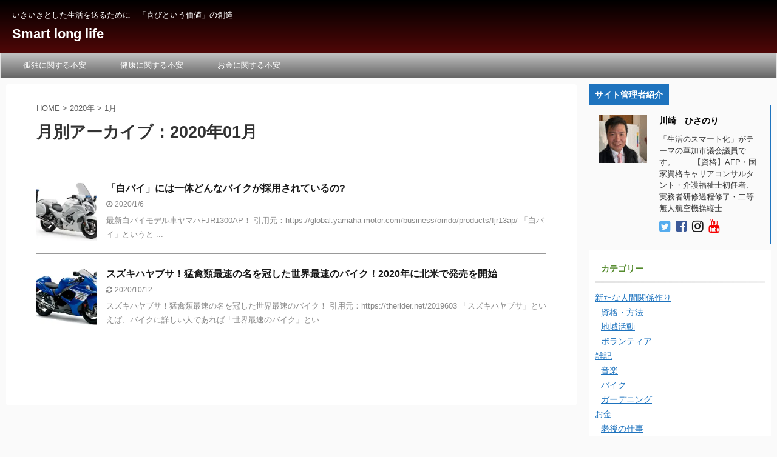

--- FILE ---
content_type: text/html; charset=UTF-8
request_url: https://city-soka-hisanori.com/2020/01/
body_size: 14555
content:
<!DOCTYPE html>
<!--[if lt IE 7]>
<html class="ie6" lang="ja"> <![endif]-->
<!--[if IE 7]>
<html class="i7" lang="ja"> <![endif]-->
<!--[if IE 8]>
<html class="ie" lang="ja"> <![endif]-->
<!--[if gt IE 8]><!-->
<html lang="ja" class="">
	<!--<![endif]-->
	<head prefix="og: http://ogp.me/ns# fb: http://ogp.me/ns/fb# article: http://ogp.me/ns/article#">
		<meta charset="UTF-8" >
		<meta name="viewport" content="width=device-width,initial-scale=1.0,user-scalable=no,viewport-fit=cover">
		<meta name="format-detection" content="telephone=no" >
		<meta name="referrer" content="no-referrer-when-downgrade"/>

					<meta name="robots" content="noindex,follow">
		
		<link rel="alternate" type="application/rss+xml" title="Smart long life RSS Feed" href="https://city-soka-hisanori.com/feed/" />
		<link rel="pingback" href="https://city-soka-hisanori.com/xmlrpc.php" >
		<!--[if lt IE 9]>
		<script src="https://city-soka-hisanori.com/wp-content/themes/affinger5/js/html5shiv.js"></script>
		<![endif]-->
				<meta name='robots' content='max-image-preview:large' />
	<style>img:is([sizes="auto" i], [sizes^="auto," i]) { contain-intrinsic-size: 3000px 1500px }</style>
	<title>1月 - 2020 - Smart long life</title>
<link rel='dns-prefetch' href='//ajax.googleapis.com' />
<link rel='dns-prefetch' href='//www.google.com' />
<link rel='dns-prefetch' href='//stats.wp.com' />
<link rel='preconnect' href='//c0.wp.com' />
<link rel='preconnect' href='//i0.wp.com' />
<script type="text/javascript">
/* <![CDATA[ */
window._wpemojiSettings = {"baseUrl":"https:\/\/s.w.org\/images\/core\/emoji\/16.0.1\/72x72\/","ext":".png","svgUrl":"https:\/\/s.w.org\/images\/core\/emoji\/16.0.1\/svg\/","svgExt":".svg","source":{"concatemoji":"https:\/\/city-soka-hisanori.com\/wp-includes\/js\/wp-emoji-release.min.js?ver=6.8.3"}};
/*! This file is auto-generated */
!function(s,n){var o,i,e;function c(e){try{var t={supportTests:e,timestamp:(new Date).valueOf()};sessionStorage.setItem(o,JSON.stringify(t))}catch(e){}}function p(e,t,n){e.clearRect(0,0,e.canvas.width,e.canvas.height),e.fillText(t,0,0);var t=new Uint32Array(e.getImageData(0,0,e.canvas.width,e.canvas.height).data),a=(e.clearRect(0,0,e.canvas.width,e.canvas.height),e.fillText(n,0,0),new Uint32Array(e.getImageData(0,0,e.canvas.width,e.canvas.height).data));return t.every(function(e,t){return e===a[t]})}function u(e,t){e.clearRect(0,0,e.canvas.width,e.canvas.height),e.fillText(t,0,0);for(var n=e.getImageData(16,16,1,1),a=0;a<n.data.length;a++)if(0!==n.data[a])return!1;return!0}function f(e,t,n,a){switch(t){case"flag":return n(e,"\ud83c\udff3\ufe0f\u200d\u26a7\ufe0f","\ud83c\udff3\ufe0f\u200b\u26a7\ufe0f")?!1:!n(e,"\ud83c\udde8\ud83c\uddf6","\ud83c\udde8\u200b\ud83c\uddf6")&&!n(e,"\ud83c\udff4\udb40\udc67\udb40\udc62\udb40\udc65\udb40\udc6e\udb40\udc67\udb40\udc7f","\ud83c\udff4\u200b\udb40\udc67\u200b\udb40\udc62\u200b\udb40\udc65\u200b\udb40\udc6e\u200b\udb40\udc67\u200b\udb40\udc7f");case"emoji":return!a(e,"\ud83e\udedf")}return!1}function g(e,t,n,a){var r="undefined"!=typeof WorkerGlobalScope&&self instanceof WorkerGlobalScope?new OffscreenCanvas(300,150):s.createElement("canvas"),o=r.getContext("2d",{willReadFrequently:!0}),i=(o.textBaseline="top",o.font="600 32px Arial",{});return e.forEach(function(e){i[e]=t(o,e,n,a)}),i}function t(e){var t=s.createElement("script");t.src=e,t.defer=!0,s.head.appendChild(t)}"undefined"!=typeof Promise&&(o="wpEmojiSettingsSupports",i=["flag","emoji"],n.supports={everything:!0,everythingExceptFlag:!0},e=new Promise(function(e){s.addEventListener("DOMContentLoaded",e,{once:!0})}),new Promise(function(t){var n=function(){try{var e=JSON.parse(sessionStorage.getItem(o));if("object"==typeof e&&"number"==typeof e.timestamp&&(new Date).valueOf()<e.timestamp+604800&&"object"==typeof e.supportTests)return e.supportTests}catch(e){}return null}();if(!n){if("undefined"!=typeof Worker&&"undefined"!=typeof OffscreenCanvas&&"undefined"!=typeof URL&&URL.createObjectURL&&"undefined"!=typeof Blob)try{var e="postMessage("+g.toString()+"("+[JSON.stringify(i),f.toString(),p.toString(),u.toString()].join(",")+"));",a=new Blob([e],{type:"text/javascript"}),r=new Worker(URL.createObjectURL(a),{name:"wpTestEmojiSupports"});return void(r.onmessage=function(e){c(n=e.data),r.terminate(),t(n)})}catch(e){}c(n=g(i,f,p,u))}t(n)}).then(function(e){for(var t in e)n.supports[t]=e[t],n.supports.everything=n.supports.everything&&n.supports[t],"flag"!==t&&(n.supports.everythingExceptFlag=n.supports.everythingExceptFlag&&n.supports[t]);n.supports.everythingExceptFlag=n.supports.everythingExceptFlag&&!n.supports.flag,n.DOMReady=!1,n.readyCallback=function(){n.DOMReady=!0}}).then(function(){return e}).then(function(){var e;n.supports.everything||(n.readyCallback(),(e=n.source||{}).concatemoji?t(e.concatemoji):e.wpemoji&&e.twemoji&&(t(e.twemoji),t(e.wpemoji)))}))}((window,document),window._wpemojiSettings);
/* ]]> */
</script>
<style id='wp-emoji-styles-inline-css' type='text/css'>

	img.wp-smiley, img.emoji {
		display: inline !important;
		border: none !important;
		box-shadow: none !important;
		height: 1em !important;
		width: 1em !important;
		margin: 0 0.07em !important;
		vertical-align: -0.1em !important;
		background: none !important;
		padding: 0 !important;
	}
</style>
<link rel='stylesheet' id='wp-block-library-css' href='https://c0.wp.com/c/6.8.3/wp-includes/css/dist/block-library/style.min.css' type='text/css' media='all' />
<style id='classic-theme-styles-inline-css' type='text/css'>
/*! This file is auto-generated */
.wp-block-button__link{color:#fff;background-color:#32373c;border-radius:9999px;box-shadow:none;text-decoration:none;padding:calc(.667em + 2px) calc(1.333em + 2px);font-size:1.125em}.wp-block-file__button{background:#32373c;color:#fff;text-decoration:none}
</style>
<style id='rinkerg-gutenberg-rinker-style-inline-css' type='text/css'>
.wp-block-create-block-block{background-color:#21759b;color:#fff;padding:2px}

</style>
<link rel='stylesheet' id='mediaelement-css' href='https://c0.wp.com/c/6.8.3/wp-includes/js/mediaelement/mediaelementplayer-legacy.min.css' type='text/css' media='all' />
<link rel='stylesheet' id='wp-mediaelement-css' href='https://c0.wp.com/c/6.8.3/wp-includes/js/mediaelement/wp-mediaelement.min.css' type='text/css' media='all' />
<style id='jetpack-sharing-buttons-style-inline-css' type='text/css'>
.jetpack-sharing-buttons__services-list{display:flex;flex-direction:row;flex-wrap:wrap;gap:0;list-style-type:none;margin:5px;padding:0}.jetpack-sharing-buttons__services-list.has-small-icon-size{font-size:12px}.jetpack-sharing-buttons__services-list.has-normal-icon-size{font-size:16px}.jetpack-sharing-buttons__services-list.has-large-icon-size{font-size:24px}.jetpack-sharing-buttons__services-list.has-huge-icon-size{font-size:36px}@media print{.jetpack-sharing-buttons__services-list{display:none!important}}.editor-styles-wrapper .wp-block-jetpack-sharing-buttons{gap:0;padding-inline-start:0}ul.jetpack-sharing-buttons__services-list.has-background{padding:1.25em 2.375em}
</style>
<style id='global-styles-inline-css' type='text/css'>
:root{--wp--preset--aspect-ratio--square: 1;--wp--preset--aspect-ratio--4-3: 4/3;--wp--preset--aspect-ratio--3-4: 3/4;--wp--preset--aspect-ratio--3-2: 3/2;--wp--preset--aspect-ratio--2-3: 2/3;--wp--preset--aspect-ratio--16-9: 16/9;--wp--preset--aspect-ratio--9-16: 9/16;--wp--preset--color--black: #000000;--wp--preset--color--cyan-bluish-gray: #abb8c3;--wp--preset--color--white: #ffffff;--wp--preset--color--pale-pink: #f78da7;--wp--preset--color--vivid-red: #cf2e2e;--wp--preset--color--luminous-vivid-orange: #ff6900;--wp--preset--color--luminous-vivid-amber: #fcb900;--wp--preset--color--light-green-cyan: #7bdcb5;--wp--preset--color--vivid-green-cyan: #00d084;--wp--preset--color--pale-cyan-blue: #8ed1fc;--wp--preset--color--vivid-cyan-blue: #0693e3;--wp--preset--color--vivid-purple: #9b51e0;--wp--preset--color--soft-red: #e6514c;--wp--preset--color--light-grayish-red: #fdebee;--wp--preset--color--vivid-yellow: #ffc107;--wp--preset--color--very-pale-yellow: #fffde7;--wp--preset--color--very-light-gray: #fafafa;--wp--preset--color--very-dark-gray: #313131;--wp--preset--color--original-color-a: #43a047;--wp--preset--color--original-color-b: #795548;--wp--preset--color--original-color-c: #ec407a;--wp--preset--color--original-color-d: #9e9d24;--wp--preset--gradient--vivid-cyan-blue-to-vivid-purple: linear-gradient(135deg,rgba(6,147,227,1) 0%,rgb(155,81,224) 100%);--wp--preset--gradient--light-green-cyan-to-vivid-green-cyan: linear-gradient(135deg,rgb(122,220,180) 0%,rgb(0,208,130) 100%);--wp--preset--gradient--luminous-vivid-amber-to-luminous-vivid-orange: linear-gradient(135deg,rgba(252,185,0,1) 0%,rgba(255,105,0,1) 100%);--wp--preset--gradient--luminous-vivid-orange-to-vivid-red: linear-gradient(135deg,rgba(255,105,0,1) 0%,rgb(207,46,46) 100%);--wp--preset--gradient--very-light-gray-to-cyan-bluish-gray: linear-gradient(135deg,rgb(238,238,238) 0%,rgb(169,184,195) 100%);--wp--preset--gradient--cool-to-warm-spectrum: linear-gradient(135deg,rgb(74,234,220) 0%,rgb(151,120,209) 20%,rgb(207,42,186) 40%,rgb(238,44,130) 60%,rgb(251,105,98) 80%,rgb(254,248,76) 100%);--wp--preset--gradient--blush-light-purple: linear-gradient(135deg,rgb(255,206,236) 0%,rgb(152,150,240) 100%);--wp--preset--gradient--blush-bordeaux: linear-gradient(135deg,rgb(254,205,165) 0%,rgb(254,45,45) 50%,rgb(107,0,62) 100%);--wp--preset--gradient--luminous-dusk: linear-gradient(135deg,rgb(255,203,112) 0%,rgb(199,81,192) 50%,rgb(65,88,208) 100%);--wp--preset--gradient--pale-ocean: linear-gradient(135deg,rgb(255,245,203) 0%,rgb(182,227,212) 50%,rgb(51,167,181) 100%);--wp--preset--gradient--electric-grass: linear-gradient(135deg,rgb(202,248,128) 0%,rgb(113,206,126) 100%);--wp--preset--gradient--midnight: linear-gradient(135deg,rgb(2,3,129) 0%,rgb(40,116,252) 100%);--wp--preset--font-size--small: 13px;--wp--preset--font-size--medium: 20px;--wp--preset--font-size--large: 36px;--wp--preset--font-size--x-large: 42px;--wp--preset--spacing--20: 0.44rem;--wp--preset--spacing--30: 0.67rem;--wp--preset--spacing--40: 1rem;--wp--preset--spacing--50: 1.5rem;--wp--preset--spacing--60: 2.25rem;--wp--preset--spacing--70: 3.38rem;--wp--preset--spacing--80: 5.06rem;--wp--preset--shadow--natural: 6px 6px 9px rgba(0, 0, 0, 0.2);--wp--preset--shadow--deep: 12px 12px 50px rgba(0, 0, 0, 0.4);--wp--preset--shadow--sharp: 6px 6px 0px rgba(0, 0, 0, 0.2);--wp--preset--shadow--outlined: 6px 6px 0px -3px rgba(255, 255, 255, 1), 6px 6px rgba(0, 0, 0, 1);--wp--preset--shadow--crisp: 6px 6px 0px rgba(0, 0, 0, 1);}:where(.is-layout-flex){gap: 0.5em;}:where(.is-layout-grid){gap: 0.5em;}body .is-layout-flex{display: flex;}.is-layout-flex{flex-wrap: wrap;align-items: center;}.is-layout-flex > :is(*, div){margin: 0;}body .is-layout-grid{display: grid;}.is-layout-grid > :is(*, div){margin: 0;}:where(.wp-block-columns.is-layout-flex){gap: 2em;}:where(.wp-block-columns.is-layout-grid){gap: 2em;}:where(.wp-block-post-template.is-layout-flex){gap: 1.25em;}:where(.wp-block-post-template.is-layout-grid){gap: 1.25em;}.has-black-color{color: var(--wp--preset--color--black) !important;}.has-cyan-bluish-gray-color{color: var(--wp--preset--color--cyan-bluish-gray) !important;}.has-white-color{color: var(--wp--preset--color--white) !important;}.has-pale-pink-color{color: var(--wp--preset--color--pale-pink) !important;}.has-vivid-red-color{color: var(--wp--preset--color--vivid-red) !important;}.has-luminous-vivid-orange-color{color: var(--wp--preset--color--luminous-vivid-orange) !important;}.has-luminous-vivid-amber-color{color: var(--wp--preset--color--luminous-vivid-amber) !important;}.has-light-green-cyan-color{color: var(--wp--preset--color--light-green-cyan) !important;}.has-vivid-green-cyan-color{color: var(--wp--preset--color--vivid-green-cyan) !important;}.has-pale-cyan-blue-color{color: var(--wp--preset--color--pale-cyan-blue) !important;}.has-vivid-cyan-blue-color{color: var(--wp--preset--color--vivid-cyan-blue) !important;}.has-vivid-purple-color{color: var(--wp--preset--color--vivid-purple) !important;}.has-black-background-color{background-color: var(--wp--preset--color--black) !important;}.has-cyan-bluish-gray-background-color{background-color: var(--wp--preset--color--cyan-bluish-gray) !important;}.has-white-background-color{background-color: var(--wp--preset--color--white) !important;}.has-pale-pink-background-color{background-color: var(--wp--preset--color--pale-pink) !important;}.has-vivid-red-background-color{background-color: var(--wp--preset--color--vivid-red) !important;}.has-luminous-vivid-orange-background-color{background-color: var(--wp--preset--color--luminous-vivid-orange) !important;}.has-luminous-vivid-amber-background-color{background-color: var(--wp--preset--color--luminous-vivid-amber) !important;}.has-light-green-cyan-background-color{background-color: var(--wp--preset--color--light-green-cyan) !important;}.has-vivid-green-cyan-background-color{background-color: var(--wp--preset--color--vivid-green-cyan) !important;}.has-pale-cyan-blue-background-color{background-color: var(--wp--preset--color--pale-cyan-blue) !important;}.has-vivid-cyan-blue-background-color{background-color: var(--wp--preset--color--vivid-cyan-blue) !important;}.has-vivid-purple-background-color{background-color: var(--wp--preset--color--vivid-purple) !important;}.has-black-border-color{border-color: var(--wp--preset--color--black) !important;}.has-cyan-bluish-gray-border-color{border-color: var(--wp--preset--color--cyan-bluish-gray) !important;}.has-white-border-color{border-color: var(--wp--preset--color--white) !important;}.has-pale-pink-border-color{border-color: var(--wp--preset--color--pale-pink) !important;}.has-vivid-red-border-color{border-color: var(--wp--preset--color--vivid-red) !important;}.has-luminous-vivid-orange-border-color{border-color: var(--wp--preset--color--luminous-vivid-orange) !important;}.has-luminous-vivid-amber-border-color{border-color: var(--wp--preset--color--luminous-vivid-amber) !important;}.has-light-green-cyan-border-color{border-color: var(--wp--preset--color--light-green-cyan) !important;}.has-vivid-green-cyan-border-color{border-color: var(--wp--preset--color--vivid-green-cyan) !important;}.has-pale-cyan-blue-border-color{border-color: var(--wp--preset--color--pale-cyan-blue) !important;}.has-vivid-cyan-blue-border-color{border-color: var(--wp--preset--color--vivid-cyan-blue) !important;}.has-vivid-purple-border-color{border-color: var(--wp--preset--color--vivid-purple) !important;}.has-vivid-cyan-blue-to-vivid-purple-gradient-background{background: var(--wp--preset--gradient--vivid-cyan-blue-to-vivid-purple) !important;}.has-light-green-cyan-to-vivid-green-cyan-gradient-background{background: var(--wp--preset--gradient--light-green-cyan-to-vivid-green-cyan) !important;}.has-luminous-vivid-amber-to-luminous-vivid-orange-gradient-background{background: var(--wp--preset--gradient--luminous-vivid-amber-to-luminous-vivid-orange) !important;}.has-luminous-vivid-orange-to-vivid-red-gradient-background{background: var(--wp--preset--gradient--luminous-vivid-orange-to-vivid-red) !important;}.has-very-light-gray-to-cyan-bluish-gray-gradient-background{background: var(--wp--preset--gradient--very-light-gray-to-cyan-bluish-gray) !important;}.has-cool-to-warm-spectrum-gradient-background{background: var(--wp--preset--gradient--cool-to-warm-spectrum) !important;}.has-blush-light-purple-gradient-background{background: var(--wp--preset--gradient--blush-light-purple) !important;}.has-blush-bordeaux-gradient-background{background: var(--wp--preset--gradient--blush-bordeaux) !important;}.has-luminous-dusk-gradient-background{background: var(--wp--preset--gradient--luminous-dusk) !important;}.has-pale-ocean-gradient-background{background: var(--wp--preset--gradient--pale-ocean) !important;}.has-electric-grass-gradient-background{background: var(--wp--preset--gradient--electric-grass) !important;}.has-midnight-gradient-background{background: var(--wp--preset--gradient--midnight) !important;}.has-small-font-size{font-size: var(--wp--preset--font-size--small) !important;}.has-medium-font-size{font-size: var(--wp--preset--font-size--medium) !important;}.has-large-font-size{font-size: var(--wp--preset--font-size--large) !important;}.has-x-large-font-size{font-size: var(--wp--preset--font-size--x-large) !important;}
:where(.wp-block-post-template.is-layout-flex){gap: 1.25em;}:where(.wp-block-post-template.is-layout-grid){gap: 1.25em;}
:where(.wp-block-columns.is-layout-flex){gap: 2em;}:where(.wp-block-columns.is-layout-grid){gap: 2em;}
:root :where(.wp-block-pullquote){font-size: 1.5em;line-height: 1.6;}
</style>
<link rel='stylesheet' id='wpdm-fonticon-css' href='https://city-soka-hisanori.com/wp-content/plugins/download-manager/assets/wpdm-iconfont/css/wpdm-icons.css?ver=6.8.3' type='text/css' media='all' />
<link rel='stylesheet' id='wpdm-front-css' href='https://city-soka-hisanori.com/wp-content/plugins/download-manager/assets/css/front.min.css?ver=6.8.3' type='text/css' media='all' />
<link rel='stylesheet' id='yyi_rinker_stylesheet-css' href='https://city-soka-hisanori.com/wp-content/plugins/yyi-rinker/css/style.css?v=1.11.1&#038;ver=6.8.3' type='text/css' media='all' />
<link rel='stylesheet' id='normalize-css' href='https://city-soka-hisanori.com/wp-content/themes/affinger5/css/normalize.css?ver=1.5.9' type='text/css' media='all' />
<link rel='stylesheet' id='font-awesome-css' href='https://city-soka-hisanori.com/wp-content/themes/affinger5/css/fontawesome/css/font-awesome.min.css?ver=4.7.0' type='text/css' media='all' />
<link rel='stylesheet' id='font-awesome-animation-css' href='https://city-soka-hisanori.com/wp-content/themes/affinger5/css/fontawesome/css/font-awesome-animation.min.css?ver=6.8.3' type='text/css' media='all' />
<link rel='stylesheet' id='st_svg-css' href='https://city-soka-hisanori.com/wp-content/themes/affinger5/st_svg/style.css?ver=6.8.3' type='text/css' media='all' />
<link rel='stylesheet' id='slick-css' href='https://city-soka-hisanori.com/wp-content/themes/affinger5/vendor/slick/slick.css?ver=1.8.0' type='text/css' media='all' />
<link rel='stylesheet' id='slick-theme-css' href='https://city-soka-hisanori.com/wp-content/themes/affinger5/vendor/slick/slick-theme.css?ver=1.8.0' type='text/css' media='all' />
<link rel='stylesheet' id='style-css' href='https://city-soka-hisanori.com/wp-content/themes/affinger5/style.css?ver=6.8.3' type='text/css' media='all' />
<link rel='stylesheet' id='child-style-css' href='https://city-soka-hisanori.com/wp-content/themes/affinger5-child-2/style.css?ver=6.8.3' type='text/css' media='all' />
<link rel='stylesheet' id='single-css' href='https://city-soka-hisanori.com/wp-content/themes/affinger5/st-rankcss.php' type='text/css' media='all' />
<link rel='stylesheet' id='st-themecss-css' href='https://city-soka-hisanori.com/wp-content/themes/affinger5/st-themecss-loader.php?ver=6.8.3' type='text/css' media='all' />
<script type="text/javascript" src="//ajax.googleapis.com/ajax/libs/jquery/1.11.3/jquery.min.js?ver=1.11.3" id="jquery-js"></script>
<script type="text/javascript" src="https://city-soka-hisanori.com/wp-content/plugins/download-manager/assets/js/wpdm.min.js?ver=6.8.3" id="wpdm-frontend-js-js"></script>
<script type="text/javascript" id="wpdm-frontjs-js-extra">
/* <![CDATA[ */
var wpdm_url = {"home":"https:\/\/city-soka-hisanori.com\/","site":"https:\/\/city-soka-hisanori.com\/","ajax":"https:\/\/city-soka-hisanori.com\/wp-admin\/admin-ajax.php"};
var wpdm_js = {"spinner":"<i class=\"wpdm-icon wpdm-sun wpdm-spin\"><\/i>","client_id":"0d1f04ef495573a20b9d7f14e641dab4"};
var wpdm_strings = {"pass_var":"\u30d1\u30b9\u30ef\u30fc\u30c9\u78ba\u8a8d\u5b8c\u4e86 !","pass_var_q":"\u30c0\u30a6\u30f3\u30ed\u30fc\u30c9\u3092\u958b\u59cb\u3059\u308b\u306b\u306f\u3001\u6b21\u306e\u30dc\u30bf\u30f3\u3092\u30af\u30ea\u30c3\u30af\u3057\u3066\u304f\u3060\u3055\u3044\u3002","start_dl":"\u30c0\u30a6\u30f3\u30ed\u30fc\u30c9\u958b\u59cb"};
/* ]]> */
</script>
<script type="text/javascript" src="https://city-soka-hisanori.com/wp-content/plugins/download-manager/assets/js/front.min.js?ver=3.3.31" id="wpdm-frontjs-js"></script>
<script type="text/javascript" src="https://city-soka-hisanori.com/wp-content/plugins/yyi-rinker/js/event-tracking.js?v=1.11.1" id="yyi_rinker_event_tracking_script-js"></script>
<link rel="https://api.w.org/" href="https://city-soka-hisanori.com/wp-json/" />	<style>img#wpstats{display:none}</style>
		<script type="text/javascript" language="javascript">
    var vc_pid = "885523994";
</script><script type="text/javascript" src="//aml.valuecommerce.com/vcdal.js" async></script><style>
.yyi-rinker-images {
    display: flex;
    justify-content: center;
    align-items: center;
    position: relative;

}
div.yyi-rinker-image img.yyi-rinker-main-img.hidden {
    display: none;
}

.yyi-rinker-images-arrow {
    cursor: pointer;
    position: absolute;
    top: 50%;
    display: block;
    margin-top: -11px;
    opacity: 0.6;
    width: 22px;
}

.yyi-rinker-images-arrow-left{
    left: -10px;
}
.yyi-rinker-images-arrow-right{
    right: -10px;
}

.yyi-rinker-images-arrow-left.hidden {
    display: none;
}

.yyi-rinker-images-arrow-right.hidden {
    display: none;
}
div.yyi-rinker-contents.yyi-rinker-design-tate  div.yyi-rinker-box{
    flex-direction: column;
}

div.yyi-rinker-contents.yyi-rinker-design-slim div.yyi-rinker-box .yyi-rinker-links {
    flex-direction: column;
}

div.yyi-rinker-contents.yyi-rinker-design-slim div.yyi-rinker-info {
    width: 100%;
}

div.yyi-rinker-contents.yyi-rinker-design-slim .yyi-rinker-title {
    text-align: center;
}

div.yyi-rinker-contents.yyi-rinker-design-slim .yyi-rinker-links {
    text-align: center;
}
div.yyi-rinker-contents.yyi-rinker-design-slim .yyi-rinker-image {
    margin: auto;
}

div.yyi-rinker-contents.yyi-rinker-design-slim div.yyi-rinker-info ul.yyi-rinker-links li {
	align-self: stretch;
}
div.yyi-rinker-contents.yyi-rinker-design-slim div.yyi-rinker-box div.yyi-rinker-info {
	padding: 0;
}
div.yyi-rinker-contents.yyi-rinker-design-slim div.yyi-rinker-box {
	flex-direction: column;
	padding: 14px 5px 0;
}

.yyi-rinker-design-slim div.yyi-rinker-box div.yyi-rinker-info {
	text-align: center;
}

.yyi-rinker-design-slim div.price-box span.price {
	display: block;
}

div.yyi-rinker-contents.yyi-rinker-design-slim div.yyi-rinker-info div.yyi-rinker-title a{
	font-size:16px;
}

div.yyi-rinker-contents.yyi-rinker-design-slim ul.yyi-rinker-links li.amazonkindlelink:before,  div.yyi-rinker-contents.yyi-rinker-design-slim ul.yyi-rinker-links li.amazonlink:before,  div.yyi-rinker-contents.yyi-rinker-design-slim ul.yyi-rinker-links li.rakutenlink:before, div.yyi-rinker-contents.yyi-rinker-design-slim ul.yyi-rinker-links li.yahoolink:before, div.yyi-rinker-contents.yyi-rinker-design-slim ul.yyi-rinker-links li.mercarilink:before {
	font-size:12px;
}

div.yyi-rinker-contents.yyi-rinker-design-slim ul.yyi-rinker-links li a {
	font-size: 13px;
}
.entry-content ul.yyi-rinker-links li {
	padding: 0;
}

div.yyi-rinker-contents .yyi-rinker-attention.attention_desing_right_ribbon {
    width: 89px;
    height: 91px;
    position: absolute;
    top: -1px;
    right: -1px;
    left: auto;
    overflow: hidden;
}

div.yyi-rinker-contents .yyi-rinker-attention.attention_desing_right_ribbon span {
    display: inline-block;
    width: 146px;
    position: absolute;
    padding: 4px 0;
    left: -13px;
    top: 12px;
    text-align: center;
    font-size: 12px;
    line-height: 24px;
    -webkit-transform: rotate(45deg);
    transform: rotate(45deg);
    box-shadow: 0 1px 3px rgba(0, 0, 0, 0.2);
}

div.yyi-rinker-contents .yyi-rinker-attention.attention_desing_right_ribbon {
    background: none;
}
.yyi-rinker-attention.attention_desing_right_ribbon .yyi-rinker-attention-after,
.yyi-rinker-attention.attention_desing_right_ribbon .yyi-rinker-attention-before{
display:none;
}
div.yyi-rinker-use-right_ribbon div.yyi-rinker-title {
    margin-right: 2rem;
}

				</style><meta name="robots" content="noindex, follow" />
<style type="text/css">.broken_link, a.broken_link {
	text-decoration: line-through;
}</style>
<!-- Jetpack Open Graph Tags -->
<meta property="og:type" content="website" />
<meta property="og:title" content="1月 - 2020 - Smart long life" />
<meta property="og:site_name" content="Smart long life" />
<meta property="og:image" content="https://i0.wp.com/city-soka-hisanori.com/wp-content/uploads/2020/11/cropped-bird_aoitori_bluebird.png?fit=512%2C512&#038;ssl=1" />
<meta property="og:image:width" content="512" />
<meta property="og:image:height" content="512" />
<meta property="og:image:alt" content="" />
<meta property="og:locale" content="ja_JP" />

<!-- End Jetpack Open Graph Tags -->
<link rel="icon" href="https://i0.wp.com/city-soka-hisanori.com/wp-content/uploads/2020/11/cropped-bird_aoitori_bluebird.png?fit=32%2C32&#038;ssl=1" sizes="32x32" />
<link rel="icon" href="https://i0.wp.com/city-soka-hisanori.com/wp-content/uploads/2020/11/cropped-bird_aoitori_bluebird.png?fit=192%2C192&#038;ssl=1" sizes="192x192" />
<link rel="apple-touch-icon" href="https://i0.wp.com/city-soka-hisanori.com/wp-content/uploads/2020/11/cropped-bird_aoitori_bluebird.png?fit=180%2C180&#038;ssl=1" />
<meta name="msapplication-TileImage" content="https://i0.wp.com/city-soka-hisanori.com/wp-content/uploads/2020/11/cropped-bird_aoitori_bluebird.png?fit=270%2C270&#038;ssl=1" />
<link rel="alternate" type="application/rss+xml" title="RSS" href="https://city-soka-hisanori.com/rsslatest.xml" />		<style type="text/css" id="wp-custom-css">
			ul.yyi-rinker-links {								
padding: 0!important;								
}								
div.yyi-rinker-contents img{								
max-width:100px;								
}								
div.yyi-rinker-contents {								
margin: 0 0 1.5em;/*外側上の余白を削除*/								
border: none;/*外側の枠線を削除（余計な部分）*/								
box-shadow: none;/*影を削除*/								
}								
div.yyi-rinker-contents div.yyi-rinker-box{								
border:4px double #CCC;/*二重枠線*/								
}								
/* 商品タイトル　リンク色変更 */								
div.yyi-rinker-title a {								
color: #1a62af!important;/*通常時の色*/								
font-weight: bold;								
}								
div.yyi-rinker-title a:hover {/*ホバーした時の色*/								
color: #e16d15!important;								
}								
div.yyi-rinker-contents ul.yyi-rinker-links {								
margin-bottom: 0!important;								
}								
/* rinker ボタン高さを44pxに */								
div.yyi-rinker-contents ul.yyi-rinker-links li {								
font-size: .9em;								
letter-spacing: .1em;								
margin: 6px 10px 6px 0px;								
padding: 0;								
}								
div.yyi-rinker-contents ul.yyi-rinker-links li a{								
height:44px;								
line-height:44px;								
}								
div.yyi-rinker-contents ul.yyi-rinker-links li a:hover {								
color: white!important;								
opacity: 1;								
}								
div.yyi-rinker-contents ul.yyi-rinker-links li:hover {								
opacity:0.9;								
}								
/* ボタン色変更 */								
div.yyi-rinker-contents ul.yyi-rinker-links li.amazonlink { /* Amazon */								
background: #ffb745; /* 背景色 */								
}								
div.yyi-rinker-contents ul.yyi-rinker-links li.rakutenlink { /* 楽天 */								
background: #d35c53; /* 背景色 */								
}								
div.yyi-rinker-contents ul.yyi-rinker-links li.yahoolink { /* Yahoo */								
background: #65adf3; /* 背景色 */								
}								
/* rinker サムネイル幅を230pxに */								
div.yyi-rinker-contents div.yyi-rinker-image {								
width: 100px;								
min-width: 100px;								
padding: 0;								
margin-right: 10px;								
}								
div.yyi-rinker-contents img.yyi-rinker-main-img {								
width: auto;								
}								
/*商品タイトル・詳細・ボタン*/								
div.yyi-rinker-contents div.yyi-rinker-info {								
width: 100%;								
}								
/* スマホサイズのみ適用 */								
@media screen and (max-width:767px) {								
div.yyi-rinker-contents div.yyi-rinker-box{								
display:block;								
}								
/* 画像を中央そろえ */								
div.yyi-rinker-contents div.yyi-rinker-image{								
margin-left:auto;								
margin-right:auto								
}								
div.yyi-rinker-contents ul.yyi-rinker-links li{								
text-align:center;								
width: 100%;								
margin: 6px 0px;								
}								
/* rinker 商品詳細（文字とボタン部分）幅を広げる */								
div.yyi-rinker-contents div.yyi-rinker-box div.yyi-rinker-info {								
width: 95%;								
margin: 0 auto;								
text-align: center;								
}								
/*メーカー名・価格・日付部分*/								
div.yyi-rinker-contents div.yyi-rinker-detail {								
padding-left: 0;/*余計な余白を削除*/								
}								
div.yyi-rinker-contents div.yyi-rinker-detail　div.price-box {								
font-size: .5em;								
}								
/*値段部分*/								
div.yyi-rinker-contents div.yyi-rinker-detail　div.price-box .price {								
font-size: 2em;								
margin: 5px;								
display: block;								
}								
div.yyi-rinker-contents div.yyi-rinker-image {								
width: 230px;								
min-width: 140px;								
}}								
/*スマホボタン表示中央*/								
@media (max-width: 420px) and (min-width: 321px){								
body div.yyi-rinker-contents ul.yyi-rinker-links li a {								
padding: 0;								
}}								
		

/* reCAPTCHAマークをずらして表示 */			
.grecaptcha-badge {			
        bottom: 85px !important ;			
}			

#st_toc_container{
  padding: 0!important;
  margin: 2em 0;
}
#st_toc_container .st_toc_title{
  border-bottom: none;
  background: #4c4e69;
  line-height: 2.2em;
  display: block;
}
.post #st_toc_container ul, .post #st_toc_container ol, #st_toc_container.only-toc .st_toc_list{
  padding: 0em 1em 1em 5em;
}
#st_toc_container.only-toc li{
  list-style-type: none;
  border: none;
}
#st_toc_container.only-toc ul a{
  padding: 0px 0px 10px;
}
.post #st_toc_container ul ul{
  padding: 0px;
  padding-left: 2em!important;
}
#st_toc_container li li{
  padding: 0;
  line-height: 1;
}
#st_toc_container ul li li a {
    padding-left: 0px;
    line-height: 1.1!important;
}
#st_toc_container ul a{
  border-bottom: none;
  line-height: 1.2!important;
}
ul.st_toc_list >li{
  counter-increment: item;
}
ul.st_toc_list >li>ul>li{
  counter-increment: item2;
}
#st_toc_container li{
  position: relative;
}
ul.st_toc_list >li:before{
  content: counters(item,"-")" ";
position: absolute;
left: -30px;
top: -4px;
background: #6b6b6b;
width: 18px;
height: 18px;
line-height: 18px;
padding: 3px;
font-size: 13px;
text-align: center;
color: #fff;
border-radius: 33px;
}
ul.st_toc_list >li>ul>li:before{
  content: counters(item2,"-")" ";
position: absolute;
left: -30px;
top: -1px;
background: #c3c3c3;
min-width: 14px;
height: 14px;
line-height: 14px;
padding: 3px;
font-size: 13px;
text-align: center;
color: #ffffff;
}
@media only screen and (max-width: 600px) {
.post #st_toc_container ul, .post #st_toc_container ol{
    padding: 0 1em 1em 3.5em;
  }
}		</style>
		<meta name="generator" content="WordPress Download Manager 3.3.31" />
                <style>
        /* WPDM Link Template Styles */        </style>
                <style>

            :root {
                --color-primary: #4a8eff;
                --color-primary-rgb: 74, 142, 255;
                --color-primary-hover: #5998ff;
                --color-primary-active: #3281ff;
                --clr-sec: #6c757d;
                --clr-sec-rgb: 108, 117, 125;
                --clr-sec-hover: #6c757d;
                --clr-sec-active: #6c757d;
                --color-secondary: #6c757d;
                --color-secondary-rgb: 108, 117, 125;
                --color-secondary-hover: #6c757d;
                --color-secondary-active: #6c757d;
                --color-success: #018e11;
                --color-success-rgb: 1, 142, 17;
                --color-success-hover: #0aad01;
                --color-success-active: #0c8c01;
                --color-info: #2CA8FF;
                --color-info-rgb: 44, 168, 255;
                --color-info-hover: #2CA8FF;
                --color-info-active: #2CA8FF;
                --color-warning: #FFB236;
                --color-warning-rgb: 255, 178, 54;
                --color-warning-hover: #FFB236;
                --color-warning-active: #FFB236;
                --color-danger: #ff5062;
                --color-danger-rgb: 255, 80, 98;
                --color-danger-hover: #ff5062;
                --color-danger-active: #ff5062;
                --color-green: #30b570;
                --color-blue: #0073ff;
                --color-purple: #8557D3;
                --color-red: #ff5062;
                --color-muted: rgba(69, 89, 122, 0.6);
                --wpdm-font: "Sen", -apple-system, BlinkMacSystemFont, "Segoe UI", Roboto, Helvetica, Arial, sans-serif, "Apple Color Emoji", "Segoe UI Emoji", "Segoe UI Symbol";
            }

            .wpdm-download-link.btn.btn-primary {
                border-radius: 4px;
            }


        </style>
        						


<script>
	jQuery(function(){
		jQuery('.st-btn-open').click(function(){
			jQuery(this).next('.st-slidebox').stop(true, true).slideToggle();
			jQuery(this).addClass('st-btn-open-click');
		});
	});
</script>


<script>
	jQuery(function(){
		jQuery("#toc_container:not(:has(ul ul))").addClass("only-toc");
		jQuery(".st-ac-box ul:has(.cat-item)").each(function(){
			jQuery(this).addClass("st-ac-cat");
		});
	});
</script>

<script>
	jQuery(function(){
						jQuery('.st-star').parent('.rankh4').css('padding-bottom','5px'); // スターがある場合のランキング見出し調整
	});
</script>


			</head>
	<body class="archive date wp-theme-affinger5 wp-child-theme-affinger5-child-2 not-front-page" >
				<div id="st-ami">
				<div id="wrapper" class="">
				<div id="wrapper-in">
					<header id="">
						<div id="headbox-bg">
							<div id="headbox">

								<nav id="s-navi" class="pcnone" data-st-nav data-st-nav-type="normal">
		<dl class="acordion is-active" data-st-nav-primary>
			<dt class="trigger">
				<p class="acordion_button"><span class="op op-menu"><i class="fa st-svg-menu"></i></span></p>

				
				
							<!-- 追加メニュー -->
							
							<!-- 追加メニュー2 -->
							
							</dt>

			<dd class="acordion_tree">
				<div class="acordion_tree_content">

											<div class="st-ac-box">
							<div id="search-7" class="st-widgets-box ac-widgets-top widget_search"><div id="search" class="search-custom-d">
	<form method="get" id="searchform" action="https://city-soka-hisanori.com/">
		<label class="hidden" for="s">
					</label>
		<input type="text" placeholder="" value="" name="s" id="s" />
		<input type="submit" value="&#xf002;" class="fa" id="searchsubmit" />
	</form>
</div>
<!-- /stinger --> 
</div>						</div>
					

												<div class="menu-%e3%83%98%e3%83%83%e3%83%80%e3%83%bc-container"><ul id="menu-%e3%83%98%e3%83%83%e3%83%80%e3%83%bc" class="menu"><li id="menu-item-2815" class="menu-item menu-item-type-post_type menu-item-object-page menu-item-2815"><a href="https://city-soka-hisanori.com/lonely/"><span class="menu-item-label">孤独に関する不安</span></a></li>
<li id="menu-item-2816" class="menu-item menu-item-type-post_type menu-item-object-page menu-item-2816"><a href="https://city-soka-hisanori.com/health/"><span class="menu-item-label">健康に関する不安</span></a></li>
<li id="menu-item-2817" class="menu-item menu-item-type-post_type menu-item-object-page menu-item-2817"><a href="https://city-soka-hisanori.com/money/"><span class="menu-item-label">お金に関する不安</span></a></li>
</ul></div>						<div class="clear"></div>

					
				</div>
			</dd>

					</dl>

					</nav>

								<div id="header-l">
									
									<div id="st-text-logo">
										
            
			
				<!-- キャプション -->
				                
					              		 	 <p class="descr sitenametop">
               		     	いきいきとした生活を送るために　「喜びという価値」の創造               			 </p>
					                    
				                
				<!-- ロゴ又はブログ名 -->
				              		  <p class="sitename"><a href="https://city-soka-hisanori.com/">
                  		                      		    Smart long life                   		               		  </a></p>
            					<!-- ロゴ又はブログ名ここまで -->

			    
		
    									</div>
								</div><!-- /#header-l -->

								<div id="header-r" class="smanone">
									
								</div><!-- /#header-r -->
							</div><!-- /#headbox-bg -->
						</div><!-- /#headbox clearfix -->

						
						
						
						
											
<div id="gazou-wide">
			<div id="st-menubox">
			<div id="st-menuwide">
				<nav class="smanone clearfix"><ul id="menu-%e3%83%98%e3%83%83%e3%83%80%e3%83%bc-1" class="menu"><li class="menu-item menu-item-type-post_type menu-item-object-page menu-item-2815"><a href="https://city-soka-hisanori.com/lonely/">孤独に関する不安</a></li>
<li class="menu-item menu-item-type-post_type menu-item-object-page menu-item-2816"><a href="https://city-soka-hisanori.com/health/">健康に関する不安</a></li>
<li class="menu-item menu-item-type-post_type menu-item-object-page menu-item-2817"><a href="https://city-soka-hisanori.com/money/">お金に関する不安</a></li>
</ul></nav>			</div>
		</div>
				</div>
					
					
					</header>

					

					<div id="content-w">

					
					
					


<div id="content" class="clearfix">
	<div id="contentInner">
		<main >
			<article>
				<!--ぱんくず -->
									<div id="breadcrumb">
					<ol>
						<li><a href="https://city-soka-hisanori.com"><span>HOME</span></a> >  </li>

													<li><a href="https://city-soka-hisanori.com/2020/">2020年</a> > </li>
							<li>1月</li>
											</ol>
					</div>
								<!--/ ぱんくず -->
				<!--ループ開始-->
				<div class="post">
					<h1 class="entry-title">
													月別アーカイブ：2020年01月											</h1>
				</div><!-- /post -->
					<div class="kanren ">
						<dl class="clearfix">
			<dt><a href="https://city-soka-hisanori.com/shirobai/">
											<img width="150" height="150" src="https://i0.wp.com/city-soka-hisanori.com/wp-content/uploads/2020/01/null-4.jpeg?resize=150%2C150&amp;ssl=1" class="attachment-st_thumb150 size-st_thumb150 wp-post-image" alt="" decoding="async" srcset="https://i0.wp.com/city-soka-hisanori.com/wp-content/uploads/2020/01/null-4.jpeg?resize=150%2C150&amp;ssl=1 150w, https://i0.wp.com/city-soka-hisanori.com/wp-content/uploads/2020/01/null-4.jpeg?resize=60%2C60&amp;ssl=1 60w, https://i0.wp.com/city-soka-hisanori.com/wp-content/uploads/2020/01/null-4.jpeg?zoom=2&amp;resize=150%2C150&amp;ssl=1 300w, https://i0.wp.com/city-soka-hisanori.com/wp-content/uploads/2020/01/null-4.jpeg?zoom=3&amp;resize=150%2C150&amp;ssl=1 450w" sizes="(max-width: 150px) 100vw, 150px" />									</a></dt>
			<dd>
				
				<h3><a href="https://city-soka-hisanori.com/shirobai/">
						「白バイ」には一体どんなバイクが採用されているの?					</a></h3>

					<div class="blog_info">
		<p>
							<i class="fa fa-clock-o"></i>2020/1/6										&nbsp;<span class="pcone">
										</span></p>
				</div>

					<div class="st-excerpt smanone">
		<p>最新白バイモデル車ヤマハFJR1300AP！ 引用元：https://global.yamaha-motor.com/business/omdo/products/fjr13ap/ 「白バイ」というと ... </p>
	</div>
							</dd>
		</dl>
						<dl class="clearfix">
			<dt><a href="https://city-soka-hisanori.com/hayabusa/">
											<img width="150" height="150" src="https://i0.wp.com/city-soka-hisanori.com/wp-content/uploads/2020/01/null.jpeg?resize=150%2C150&amp;ssl=1" class="attachment-st_thumb150 size-st_thumb150 wp-post-image" alt="" decoding="async" srcset="https://i0.wp.com/city-soka-hisanori.com/wp-content/uploads/2020/01/null.jpeg?resize=150%2C150&amp;ssl=1 150w, https://i0.wp.com/city-soka-hisanori.com/wp-content/uploads/2020/01/null.jpeg?resize=60%2C60&amp;ssl=1 60w, https://i0.wp.com/city-soka-hisanori.com/wp-content/uploads/2020/01/null.jpeg?zoom=2&amp;resize=150%2C150&amp;ssl=1 300w, https://i0.wp.com/city-soka-hisanori.com/wp-content/uploads/2020/01/null.jpeg?zoom=3&amp;resize=150%2C150&amp;ssl=1 450w" sizes="(max-width: 150px) 100vw, 150px" />									</a></dt>
			<dd>
				
				<h3><a href="https://city-soka-hisanori.com/hayabusa/">
						スズキハヤブサ！猛禽類最速の名を冠した世界最速のバイク！2020年に北米で発売を開始					</a></h3>

					<div class="blog_info">
		<p>
							<i class="fa fa-refresh"></i>2020/10/12										&nbsp;<span class="pcone">
										</span></p>
				</div>

					<div class="st-excerpt smanone">
		<p>スズキハヤブサ！猛禽類最速の名を冠した世界最速のバイク！ 引用元：https://therider.net/2019603 「スズキハヤブサ」といえば、バイクに詳しい人であれば「世界最速のバイク」とい ... </p>
	</div>
							</dd>
		</dl>
	</div>
						<div class="st-pagelink">
		<div class="st-pagelink-in">
				</div>
	</div>
			</article>
		</main>
	</div>
	<!-- /#contentInner -->
	<div id="side">
	<aside>

					<div class="side-topad">
				<div id="authorst_widget-2" class="ad widget_authorst_widget"><div class="st-author-box st-author-master"><ul id="st-tab-menu"><li class="active">サイト管理者紹介</li></ul>

	<div id="st-tab-box" class="clearfix">
					<div class="active">
					<dl>
			<dt>
				<img alt='' src='https://city-soka-hisanori.com/wp-content/uploads/2021/02/IMG_4811-80x80.jpg' srcset='https://city-soka-hisanori.com/wp-content/uploads/2021/02/IMG_4811-160x160.jpg 2x' class='avatar avatar-80 photo' height='80' width='80' decoding='async'/>			</dt>
			<dd>
				<p class="st-author-nickname">川崎　ひさのり</p>
				<p class="st-author-description">「生活のスマート化」がテーマの草加市議会議員です。
　　【資格】AFP・国家資格キャリアコンサルタント・介護福祉士初任者、実務者研修過程修了・二等無人航空機操縦士</p>
				<p class="st-author-sns">
											<a rel="nofollow" class="st-author-twitter" href="https://twitter.com/Soka_H_Kawasaki"><i class="fa fa-twitter-square" aria-hidden="true"></i></a>
																<a rel="nofollow" class="st-author-facebook" href="https://www.facebook.com/smart.lifeplan"><i class="fa fa-facebook-square" aria-hidden="true"></i></a>
																<a rel="nofollow" class="st-author-instagram" href="https://www.instagram.com/soka_kawasaki/?hl=ja"><i class="fa fa-instagram" aria-hidden="true"></i></a>
																<a rel="nofollow" class="st-author-youtube" href="https://www.youtube.com/@soka2165"><i class="fa fa-youtube" aria-hidden="true"></i></a>
														</p>
			</dd>
			</dl>
		</div>
	</div>
</div></div>			</div>
		
							
					<div id="mybox">
				<div id="categories-2" class="ad widget_categories"><h4 class="menu_underh2"><span>カテゴリー</span></h4>
			<ul>
					<li class="cat-item cat-item-46"><a href="https://city-soka-hisanori.com/category/%e6%96%b0%e3%81%9f%e3%81%aa%e4%ba%ba%e9%96%93%e9%96%a2%e4%bf%82%e4%bd%9c%e3%82%8a/" ><span class="cat-item-label">新たな人間関係作り</span></a>
<ul class='children'>
	<li class="cat-item cat-item-52"><a href="https://city-soka-hisanori.com/category/%e6%96%b0%e3%81%9f%e3%81%aa%e4%ba%ba%e9%96%93%e9%96%a2%e4%bf%82%e4%bd%9c%e3%82%8a/%e8%b3%87%e6%a0%bc/" ><span class="cat-item-label">資格・方法</span></a>
</li>
	<li class="cat-item cat-item-7"><a href="https://city-soka-hisanori.com/category/%e6%96%b0%e3%81%9f%e3%81%aa%e4%ba%ba%e9%96%93%e9%96%a2%e4%bf%82%e4%bd%9c%e3%82%8a/%e5%9c%b0%e5%9f%9f%e6%b4%bb%e5%8b%95%e3%81%ae%e5%8f%96%e3%82%8a%e7%b5%84%e3%81%bf/" ><span class="cat-item-label">地域活動</span></a>
</li>
	<li class="cat-item cat-item-15"><a href="https://city-soka-hisanori.com/category/%e6%96%b0%e3%81%9f%e3%81%aa%e4%ba%ba%e9%96%93%e9%96%a2%e4%bf%82%e4%bd%9c%e3%82%8a/%e3%83%9c%e3%83%a9%e3%83%b3%e3%83%86%e3%82%a3%e3%82%a2/" ><span class="cat-item-label">ボランティア</span></a>
</li>
</ul>
</li>
	<li class="cat-item cat-item-47"><a href="https://city-soka-hisanori.com/category/%e9%9b%91%e8%a8%98/" ><span class="cat-item-label">雑記</span></a>
<ul class='children'>
	<li class="cat-item cat-item-22"><a href="https://city-soka-hisanori.com/category/%e9%9b%91%e8%a8%98/%e3%83%ad%e3%83%83%e3%82%af/" ><span class="cat-item-label">音楽</span></a>
</li>
	<li class="cat-item cat-item-10"><a href="https://city-soka-hisanori.com/category/%e9%9b%91%e8%a8%98/%e3%83%90%e3%82%a4%e3%82%af/" ><span class="cat-item-label">バイク</span></a>
</li>
	<li class="cat-item cat-item-13"><a href="https://city-soka-hisanori.com/category/%e9%9b%91%e8%a8%98/%e3%82%ac%e3%83%bc%e3%83%87%e3%83%8b%e3%83%b3%e3%82%b0/" ><span class="cat-item-label">ガーデニング</span></a>
</li>
</ul>
</li>
	<li class="cat-item cat-item-44"><a href="https://city-soka-hisanori.com/category/%e3%81%8a%e9%87%91/" ><span class="cat-item-label">お金</span></a>
<ul class='children'>
	<li class="cat-item cat-item-50"><a href="https://city-soka-hisanori.com/category/%e3%81%8a%e9%87%91/%e8%80%81%e5%be%8c%e3%81%ae%e4%bb%95%e4%ba%8b/" ><span class="cat-item-label">老後の仕事</span></a>
</li>
	<li class="cat-item cat-item-51"><a href="https://city-soka-hisanori.com/category/%e3%81%8a%e9%87%91/%e8%b3%87%e7%94%a3%e7%ae%a1%e7%90%86/" ><span class="cat-item-label">資産管理</span></a>
</li>
</ul>
</li>
	<li class="cat-item cat-item-45"><a href="https://city-soka-hisanori.com/category/%e6%9a%ae%e3%82%89%e3%81%97%e3%81%a8%e5%81%a5%e5%ba%b7/" ><span class="cat-item-label">暮らしと健康</span></a>
<ul class='children'>
	<li class="cat-item cat-item-19"><a href="https://city-soka-hisanori.com/category/%e6%9a%ae%e3%82%89%e3%81%97%e3%81%a8%e5%81%a5%e5%ba%b7/%e5%81%a5%e5%ba%b7/" ><span class="cat-item-label">健康</span></a>
</li>
	<li class="cat-item cat-item-21"><a href="https://city-soka-hisanori.com/category/%e6%9a%ae%e3%82%89%e3%81%97%e3%81%a8%e5%81%a5%e5%ba%b7/%e6%9a%ae%e3%82%89%e3%81%97/" ><span class="cat-item-label">生活</span></a>
</li>
</ul>
</li>
			</ul>

			</div>			</div>
		
		<div id="scrollad">
						<!--ここにgoogleアドセンスコードを貼ると規約違反になるので注意して下さい-->
			
		</div>
	</aside>
</div>
<!-- /#side -->
</div>
<!--/#content -->
</div><!-- /contentw -->
<footer>
	<div id="footer">
		<div id="footer-in">
			<div class="footermenubox clearfix "><ul id="menu-%e3%83%95%e3%83%83%e3%82%bf%e3%83%bc" class="footermenust"><li id="menu-item-2812" class="menu-item menu-item-type-custom menu-item-object-custom menu-item-home menu-item-2812"><a href="https://city-soka-hisanori.com/">ホーム</a></li>
<li id="menu-item-2813" class="menu-item menu-item-type-post_type menu-item-object-page menu-item-2813"><a href="https://city-soka-hisanori.com/contact/">お問い合わせ</a></li>
<li id="menu-item-2814" class="menu-item menu-item-type-post_type menu-item-object-page menu-item-2814"><a href="https://city-soka-hisanori.com/%e3%83%97%e3%83%a9%e3%82%a4%e3%83%90%e3%82%b7%e3%83%bc%e3%83%9d%e3%83%aa%e3%82%b7%e3%83%bc/">プライバシーポリシー</a></li>
<li id="menu-item-2934" class="menu-item menu-item-type-post_type menu-item-object-page menu-item-2934"><a href="https://city-soka-hisanori.com/tokusho/">特定商取引法に基づく表記</a></li>
</ul></div>
							<div id="st-footer-logo-wrapper">
					<!-- フッターのメインコンテンツ -->


	<div id="st-text-logo">

		<h3 class="footerlogo">
		<!-- ロゴ又はブログ名 -->
					<a href="https://city-soka-hisanori.com/">
														Smart long life												</a>
				</h3>
					<p class="footer-description">
				<a href="https://city-soka-hisanori.com/">いきいきとした生活を送るために　「喜びという価値」の創造</a>
			</p>
			</div>
		

	<div class="st-footer-tel">
		
	</div>
	
				</div>
					</div>
	</div>
</footer>
</div>
<!-- /#wrapperin -->
</div>
<!-- /#wrapper -->
</div><!-- /#st-ami -->
<script type="speculationrules">
{"prefetch":[{"source":"document","where":{"and":[{"href_matches":"\/*"},{"not":{"href_matches":["\/wp-*.php","\/wp-admin\/*","\/wp-content\/uploads\/*","\/wp-content\/*","\/wp-content\/plugins\/*","\/wp-content\/themes\/affinger5-child-2\/*","\/wp-content\/themes\/affinger5\/*","\/*\\?(.+)"]}},{"not":{"selector_matches":"a[rel~=\"nofollow\"]"}},{"not":{"selector_matches":".no-prefetch, .no-prefetch a"}}]},"eagerness":"conservative"}]}
</script>
            <script>
                const abmsg = "We noticed an ad blocker. Consider whitelisting us to support the site ❤️";
                const abmsgd = "download";
                const iswpdmpropage = 0;
                jQuery(function($){

                    
                });
            </script>
            <div id="fb-root"></div>
            <p class="copyr" data-copyr><small>&copy; 2026 Smart long life </small></p><script type="text/javascript" src="https://c0.wp.com/c/6.8.3/wp-includes/js/dist/hooks.min.js" id="wp-hooks-js"></script>
<script type="text/javascript" src="https://c0.wp.com/c/6.8.3/wp-includes/js/dist/i18n.min.js" id="wp-i18n-js"></script>
<script type="text/javascript" id="wp-i18n-js-after">
/* <![CDATA[ */
wp.i18n.setLocaleData( { 'text direction\u0004ltr': [ 'ltr' ] } );
/* ]]> */
</script>
<script type="text/javascript" src="https://c0.wp.com/c/6.8.3/wp-includes/js/jquery/jquery.form.min.js" id="jquery-form-js"></script>
<script type="text/javascript" id="google-invisible-recaptcha-js-before">
/* <![CDATA[ */
var renderInvisibleReCaptcha = function() {

    for (var i = 0; i < document.forms.length; ++i) {
        var form = document.forms[i];
        var holder = form.querySelector('.inv-recaptcha-holder');

        if (null === holder) continue;
		holder.innerHTML = '';

         (function(frm){
			var cf7SubmitElm = frm.querySelector('.wpcf7-submit');
            var holderId = grecaptcha.render(holder,{
                'sitekey': '6LcvLasbAAAAAF_28ZIXMLr1mF0oZemxrHwJQwJB', 'size': 'invisible', 'badge' : 'bottomright',
                'callback' : function (recaptchaToken) {
					if((null !== cf7SubmitElm) && (typeof jQuery != 'undefined')){jQuery(frm).submit();grecaptcha.reset(holderId);return;}
					 HTMLFormElement.prototype.submit.call(frm);
                },
                'expired-callback' : function(){grecaptcha.reset(holderId);}
            });

			if(null !== cf7SubmitElm && (typeof jQuery != 'undefined') ){
				jQuery(cf7SubmitElm).off('click').on('click', function(clickEvt){
					clickEvt.preventDefault();
					grecaptcha.execute(holderId);
				});
			}
			else
			{
				frm.onsubmit = function (evt){evt.preventDefault();grecaptcha.execute(holderId);};
			}


        })(form);
    }
};
/* ]]> */
</script>
<script type="text/javascript" async defer src="https://www.google.com/recaptcha/api.js?onload=renderInvisibleReCaptcha&amp;render=explicit&amp;hl=ja" id="google-invisible-recaptcha-js"></script>
<script type="text/javascript" src="https://city-soka-hisanori.com/wp-content/plugins/ad-invalid-click-protector/assets/js/js.cookie.min.js?ver=3.0.0" id="js-cookie-js"></script>
<script type="text/javascript" src="https://city-soka-hisanori.com/wp-content/plugins/ad-invalid-click-protector/assets/js/jquery.iframetracker.min.js?ver=2.1.0" id="js-iframe-tracker-js"></script>
<script type="text/javascript" id="aicp-js-extra">
/* <![CDATA[ */
var AICP = {"ajaxurl":"https:\/\/city-soka-hisanori.com\/wp-admin\/admin-ajax.php","nonce":"fa5d41e498","ip":"3.150.113.151","clickLimit":"3","clickCounterCookieExp":"3","banDuration":"7","countryBlockCheck":"No","banCountryList":""};
/* ]]> */
</script>
<script type="text/javascript" src="https://city-soka-hisanori.com/wp-content/plugins/ad-invalid-click-protector/assets/js/aicp.min.js?ver=1.0" id="aicp-js"></script>
<script type="text/javascript" src="https://city-soka-hisanori.com/wp-content/themes/affinger5/vendor/slick/slick.js?ver=1.5.9" id="slick-js"></script>
<script type="text/javascript" id="base-js-extra">
/* <![CDATA[ */
var ST = {"ajax_url":"https:\/\/city-soka-hisanori.com\/wp-admin\/admin-ajax.php","expand_accordion_menu":"","sidemenu_accordion":"","is_mobile":""};
/* ]]> */
</script>
<script type="text/javascript" src="https://city-soka-hisanori.com/wp-content/themes/affinger5/js/base.js?ver=6.8.3" id="base-js"></script>
<script type="text/javascript" src="https://city-soka-hisanori.com/wp-content/themes/affinger5/js/scroll.js?ver=6.8.3" id="scroll-js"></script>
<script type="text/javascript" src="https://city-soka-hisanori.com/wp-content/themes/affinger5/js/st-copy-text.js?ver=6.8.3" id="st-copy-text-js"></script>
<script type="text/javascript" id="jetpack-stats-js-before">
/* <![CDATA[ */
_stq = window._stq || [];
_stq.push([ "view", JSON.parse("{\"v\":\"ext\",\"blog\":\"156962162\",\"post\":\"0\",\"tz\":\"9\",\"srv\":\"city-soka-hisanori.com\",\"arch_date\":\"2020\\\/01\",\"arch_results\":\"2\",\"j\":\"1:15.2\"}") ]);
_stq.push([ "clickTrackerInit", "156962162", "0" ]);
/* ]]> */
</script>
<script type="text/javascript" src="https://stats.wp.com/e-202604.js" id="jetpack-stats-js" defer="defer" data-wp-strategy="defer"></script>
	<script>
		(function (window, document, $, undefined) {
			'use strict';

			$(function () {
				var s = $('[data-copyr]'), t = $('#footer-in');
				
				s.length && t.length && t.append(s);
			});
		}(window, window.document, jQuery));
	</script>					<div id="page-top"><a href="#wrapper" class="fa fa-angle-up"></a></div>
		</body></html>


--- FILE ---
content_type: application/javascript; charset=utf-8;
request_url: https://dalc.valuecommerce.com/app3?p=885523994&_s=https%3A%2F%2Fcity-soka-hisanori.com%2F2020%2F01%2F&vf=iVBORw0KGgoAAAANSUhEUgAAAAMAAAADCAYAAABWKLW%2FAAAAMElEQVQYV2NkFGP4nxEzk2FmXwkDo8cX5v9%2BtVMYSiSzGRg3cnX9Dz0Xx6CjIcEAAAPmDNjqvKiSAAAAAElFTkSuQmCC
body_size: 704
content:
vc_linkswitch_callback({"t":"69729903","r":"aXKZAwALJZ0DlnGXCooERAqKBtSWtQ","ub":"aXKZAgANSPQDlnGXCooCsQqKBtjoMg%3D%3D","vcid":"kVWg61f8ix2t3y61MJNbN8QrOzc6O-Aqf1KLviOURfuZcfBVuv_F-Q","vcpub":"0.730525","paypaystep.yahoo.co.jp":{"a":"2840500","m":"2201292","g":"4d773e158a"},"mini-shopping.yahoo.co.jp":{"a":"2840500","m":"2201292","g":"4d773e158a"},"shopping.geocities.jp":{"a":"2840500","m":"2201292","g":"4d773e158a"},"l":4,"shopping.yahoo.co.jp":{"a":"2840500","m":"2201292","g":"4d773e158a"},"p":885523994,"paypaymall.yahoo.co.jp":{"a":"2840500","m":"2201292","g":"4d773e158a"},"s":3406437,"approach.yahoo.co.jp":{"a":"2840500","m":"2201292","g":"4d773e158a"}})